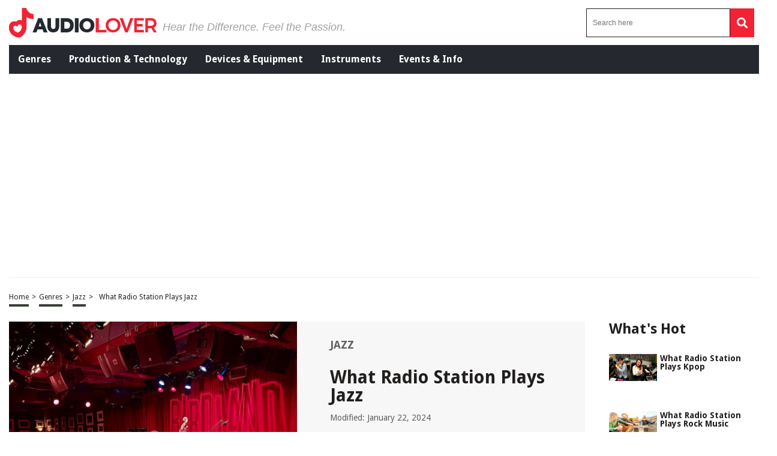

--- FILE ---
content_type: text/html; charset=utf-8
request_url: https://www.google.com/recaptcha/api2/aframe
body_size: 266
content:
<!DOCTYPE HTML><html><head><meta http-equiv="content-type" content="text/html; charset=UTF-8"></head><body><script nonce="c-TGIpNX6cezikwIyV8oxA">/** Anti-fraud and anti-abuse applications only. See google.com/recaptcha */ try{var clients={'sodar':'https://pagead2.googlesyndication.com/pagead/sodar?'};window.addEventListener("message",function(a){try{if(a.source===window.parent){var b=JSON.parse(a.data);var c=clients[b['id']];if(c){var d=document.createElement('img');d.src=c+b['params']+'&rc='+(localStorage.getItem("rc::a")?sessionStorage.getItem("rc::b"):"");window.document.body.appendChild(d);sessionStorage.setItem("rc::e",parseInt(sessionStorage.getItem("rc::e")||0)+1);localStorage.setItem("rc::h",'1769416374611');}}}catch(b){}});window.parent.postMessage("_grecaptcha_ready", "*");}catch(b){}</script></body></html>